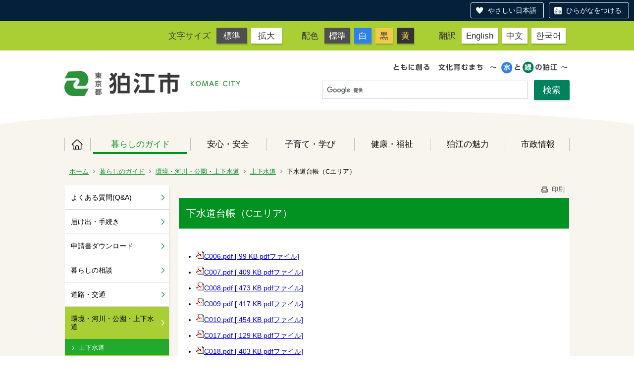

--- FILE ---
content_type: text/html;charset=UTF-8
request_url: https://www.city.komae.tokyo.jp/index.cfm/41,112851,313,2003,html
body_size: 27300
content:
<!DOCTYPE html>
<html lang="ja" prefix="og: http://ogp.me/ns#" style="font-size: 62.5%;">
<head>

<script src="https://tsutaeru.cloud/assets/snippet/js/tsutaeru-v2.js?button=easy,ruby"></script>


		<!-- Google Tag Manager -->
		<script>(function(w,d,s,l,i){w[l]=w[l]||[];w[l].push({'gtm.start':
		new Date().getTime(),event:'gtm.js'});var f=d.getElementsByTagName(s)[0],
		j=d.createElement(s),dl=l!='dataLayer'?'&l='+l:'';j.async=true;j.src=
		'https://www.googletagmanager.com/gtm.js?id='+i+dl;f.parentNode.insertBefore(j,f);
		})(window,document,'script','dataLayer','G-11M8N38LQ1');</script>
		<!-- End Google Tag Manager -->
		
<meta http-equiv="x-ua-compatible" content="IE=edge">
<meta http-equiv="Content-Type" content="text/html; charset=UTF-8">
<meta http-equiv="Content-Script-Type" content="text/javascript">
<meta http-equiv="Content-Style-Type" content="text/css">


<!-- Sharing setting START -->
	<meta property="og:type" content="website">
	<meta property="og:title" content="狛江市">
	<meta property="og:description" content=" ">
	<meta property="og:image" content="https://www.city.komae.tokyo.jp/designs/komae_designs_2020_tsutaeru/images/og-image.png" />
	<meta property="og:url" content="https://www.city.komae.tokyo.jp/">
	<meta property="og:locale" content="ja_JP">
	<meta name="twitter:image" content="https://www.city.komae.tokyo.jp/designs/komae_designs_2020_tsutaeru/images/og-image.png" />
	<meta name="twitter:card" content="summary">
<!-- Sharing setting END -->

<meta name="viewport" content="width=device-width">


<!--[if lt IE 9]>
<script src="/designs/komae_designs_2020_tsutaeru/html5.js"></script>
<style type="text/css">
article,aside,canvas,details,figcaption,figure,footer,header,hgroup,menu,nav,section,summary {display:block;}
</style>
<![endif]-->

<link rel="stylesheet" type="text/css" href="/designs/komae_designs_2020_tsutaeru/group.css" media="screen,print,projection,tv">
<link rel="stylesheet" type="text/css" href="/designs/komae_designs_2020_tsutaeru/defaultColor.css" id="designColor">

<link rel="shortcut icon" href="/designs/komae_designs_2020_tsutaeru/favicon.ico">

<script src="/designs/komae_designs_2020_tsutaeru/functions.js"></script>

<script src="/designs/komae_designs_2020_tsutaeru/js/jquery-3.5.1.min.js"></script>
<script src="/designs/komae_designs_2020_tsutaeru/js/js.cookie.min.js"></script>
<script src="/designs/komae_designs_2020_tsutaeru/js/slick.min.js"></script>
<script src="/designs/komae_designs_2020_tsutaeru/js/share.js"></script>
<link rel="apple-touch-icon" size="152x152" href="/designs/komae_designs_2020_tsutaeru/images/apple-touch-icon.png">

<title>下水道台帳（Cエリア） - 狛江市役所</title>
<meta name="copyright" content="Copyright 2025 狛江市役所">
<meta name="author" content=" 狛江市役所">
<meta name="description" content=" ">
<meta name="keywords" content=" ">


	<meta property="og:site_name" content="狛江市役所">
	<meta property="og:title" content="下水道台帳（Cエリア） - 狛江市役所">
	<meta property="og:description" content=" ">
	
			
			<meta property="og:url" content="https%3A%2F%2Fwww.city.komae.tokyo.jp%2Findex.cfm%2F41%2C112851%2C313%2C2003%2Chtml">
			<meta property="og:type" content="article">
		
	<meta property="og:image" content="https://www.city.komae.tokyo.jp/images/og_image.png">


<link rel="stylesheet" type="text/css" href="/images/template/template.css">
<script type="text/javascript" src="/common/testemail.js"></script>
<link rel="alternate" type="application/rss+xml" title="狛江市役所 更新情報" href="/rss.xml"> 
<script>
	(function(i,s,o,g,r,a,m){i['GoogleAnalyticsObject']=r;i[r]=i[r]||function(){
	(i[r].q=i[r].q||[]).push(arguments)},i[r].l=1*new Date();a=s.createElement(o),
	m=s.getElementsByTagName(o)[0];a.async=1;a.src=g;m.parentNode.insertBefore(a,m)
	})(window,document,'script','//www.google-analytics.com/analytics.js','ga');
	ga('create', 'UA-22481720-1', 'auto');
	ga('send', 'pageview');
</script>
<script type="text/javascript">
	var _gaq = _gaq || [];
	_gaq.push(['_setAccount', 'UA-22481720-1']);
	_gaq.push(['_trackPageview']);
	(function() {
		var ga = document.createElement('script'); ga.type = 'text/javascript'; ga.async = true;
		ga.src = ('https:' == document.location.protocol ? 'https://ssl' : 'http://www') + '.google-analytics.com/ga.js';
		var s = document.getElementsByTagName('script')[0]; s.parentNode.insertBefore(ga, s);
	})();
</script>
<script type="text/javascript">
	function recordOutboundLink(link, category, action) {
		try {
			_gaq.push(['_trackEvent', category , action ]);
			setTimeout('document.location = "' + link.href + '"', 100);
		}catch(err){}
	}
</script>
				
</head>
<body id="PageBody">

		<!-- Google Tag Manager (noscript) -->
		<noscript><iframe src="https://www.googletagmanager.com/ns.html?id=G-11M8N38LQ1" height="0" width="0" style="display:none;visibility:hidden"></iframe></noscript>
		<!-- End Google Tag Manager (noscript) -->
		

<div id="pageSkip">
    <a href="#MainArea">本文へ移動</a>
</div>



<div class="headerArea">
<header>
	<a name="page_top"><img src="/images/shim.gif" width="1" height="1" alt="ページの先頭です" title="ページの先頭です" class="voicenavi"></a>
	

	
	<div id="swichToggle"><span>サイズ 配色</span><!-- 文字サイズ・色変更のナビゲーション --></div>
	<div id="langToggle"><span>Language</span><!-- 翻訳ページへのナビゲーション --></div>
	<div id="GNavToggle">
	　　<span></span>
	　　<span></span>
	　　<span></span>
	</div>

	
	<div id="DynamicHeader"> <div class="universalNavWrap">
<div class="styleSwichNavWrap">
<dl class="fontNavi">
	<dt>文字サイズ</dt>
	<dd><a href="javascript:void(0)" id="df">標準</a></dd>
	<dd><a href="javascript:void(0)" id="zf">拡大</a></dd>
</dl>

<dl class="colorNavi">
	<dt>配色</dt>
	<dd><a href="javascript:void(0);" id="default">標準</a></dd>
	<dd class="color1"><a href="javascript:void(0);" id="btn_color1" title="白文字／青背景">白</a></dd>
	<dd class="color2"><a href="javascript:void(0);" id="btn_color2" title="黒文字／黄背景">黒</a></dd>
	<dd class="color3"><a href="javascript:void(0);" id="btn_color3" title="黄色文字／黒背景">黄</a></dd>
</dl>
</div>

<div class="langNavWrap">
<dl class="langNavi">
	<dt>翻訳</dt>
	<dd class="english"><a href="/index.cfm/4,73662,10,html#English">English</a></dd>
	<dd class="chinese"><a href="/index.cfm/4,73662,10,html#Chinese">中文</a></dd>
	<dd class="korean"><a href="/index.cfm/4,73662,10,html#Korean">한국어</a></dd>
</dl>
</div>
</div> 
		</div><!-- /DynamicHeader -->
	

	
	<div id="SiteTitle">
		<h1 id="TitleArea"><a href="/index.cfm/4,html" title="ホーム"><img src="/designs/komae_designs_2020_tsutaeru/images/logo.png" alt="ホーム" id="TitleImage"></a><span class="invisible">狛江市役所</span></h1> 
		
		
		
		
	</div>
	
	<div id="googleSearchWrap">
		


<script>
  (function() {
    var cx = '010991172859018777083:oftjd1fz1l8';
    var gcse = document.createElement('script');
    gcse.type = 'text/javascript';
    gcse.async = true;
    gcse.src = 'https://cse.google.com/cse.js?cx=' + cx;
    var s = document.getElementsByTagName('script')[0];
    s.parentNode.insertBefore(gcse, s);
    })();
</script>
<gcse:searchbox-only></gcse:searchbox-only>

	</div>
	<div id="headerCircle">
		<svg viewBox="0 0 200 100" preserveaspectratio="none" xmlns="http://www.w3.org/2000/svg">
			<ellipse cx="100" cy="50" rx="100" ry="50" />
		</svg>
	</div>

	
	
			
			<div id="GlobalNavigation" class="GNavMenu">
				
				
				<nav id="globalPrimaryMenu">
					<h2 class="invisible">Group NAV</h2>
					<ul class="globalPrimaryMenu">
					<li class="globalPrimaryMenu" id="grp4"><a href="/index.cfm/4,html"  class="globalPrimaryMenu" lang="ja">ホーム</a></li> <li class="globalPrimaryMenu" id="grp41"><a href="/index.cfm/41,html"  class="globalPrimaryMenuSelected" lang="ja">暮らしのガイド</a></li> <li class="globalPrimaryMenu" id="grp42"><a href="/index.cfm/42,html"  class="globalPrimaryMenu" lang="ja">安心・安全</a></li> <li class="globalPrimaryMenu" id="grp43"><a href="/index.cfm/43,html"  class="globalPrimaryMenu" lang="ja">子育て・学び</a></li> <li class="globalPrimaryMenu" id="grp44"><a href="/index.cfm/44,html"  class="globalPrimaryMenu" lang="ja">健康・福祉</a></li> <li class="globalPrimaryMenu" id="grp45"><a href="/index.cfm/45,html"  class="globalPrimaryMenu" lang="ja">狛江の魅力</a></li> <li class="globalPrimaryMenu" id="grp46"><a href="/index.cfm/46,html"  class="globalPrimaryMenu" lang="ja">市政情報</a></li> 
					</ul>
				</nav>
				
			
			</div>
		
			
			<div id="BreadCrumbList">
				
				<nav class="BreadCrumbList">
					<h2 class="invisible">BreadCrumb</h2>
					
					
					<ul>
		
						<li><a href="/index.cfm/4,html">ホーム</a></li>
					
					<li><a href="/index.cfm/41,html">暮らしのガイド</a></li>
				
						<li><a href="/index.cfm/41,0,313,html">環境・河川・公園・上下水道</a></li>
					
						<li><a href="/index.cfm/41,0,313,2003,html">上下水道</a></li>
					
			<li class="current">下水道台帳（Cエリア）</li>
		
					</ul>
				</nav>
			</div>
		
</header>
</div>


<div id="MainArea">




<div class="MainWrapper">

	
	
			
			<div id="Left">
				
				
			<div id="LocalNavigation">
		
			
			<nav>
				<h2 class="invisible">暮らしのガイド</h2> 
		<ul class="localPrimaryMenu">
	
						<li class="localPrimaryMenu" id="cat308">
							
								<a href="/index.cfm/41,0,308,html"  class="categoryMenu">よくある質問(Q&amp;A)</a>
							
						</li>
					
						<li class="localPrimaryMenu" id="cat309">
							
								<a href="/index.cfm/41,0,309,html"  class="categoryMenu">届け出・手続き</a>
							
						</li>
					
						<li class="localPrimaryMenu" id="cat310">
							
								<a href="/index.cfm/41,0,310,html"  class="categoryMenu">申請書ダウンロード</a>
							
						</li>
					
						<li class="localPrimaryMenu" id="cat311">
							
								<a href="/index.cfm/41,0,311,html"  class="categoryMenu">暮らしの相談</a>
							
						</li>
					
						<li class="localPrimaryMenu" id="cat312">
							
								<a href="/index.cfm/41,0,312,html"  class="categoryMenu">道路・交通</a>
							
						</li>
					
						<li class="localPrimaryMenu" id="cat313">
							
								<a href="/index.cfm/41,0,313,html"  class="categoryMenuSelected">環境・河川・公園・上下水道</a>
							<ul class="localSecondaryMenu">
									<li class="localSecondaryMenu" id="crg2003">
										
											<a href="/index.cfm/41,0,313,2003,html"  class="subCategoryMenuSelected">上下水道</a>
										
									</li>
								
									<li class="localSecondaryMenu" id="crg2004">
										
											<a href="/index.cfm/41,0,313,2004,html"  class="subCategoryMenu">エコ活動</a>
										
									</li>
								
									<li class="localSecondaryMenu" id="crg2006">
										
											<a href="/index.cfm/41,0,313,2006,html"  class="subCategoryMenu">環境</a>
										
									</li>
								
									<li class="localSecondaryMenu" id="crg3701">
										
											<a href="/index.cfm/41,0,313,3701,html"  class="subCategoryMenu">ゼロカーボン</a>
										
									</li>
								
									<li class="localSecondaryMenu" id="crg2005">
										
											<a href="/index.cfm/41,0,313,2005,html"  class="subCategoryMenu">公害</a>
										
									</li>
								
									<li class="localSecondaryMenu" id="crg3462">
										
											<a href="/index.cfm/41,0,313,3462,html"  class="subCategoryMenu">河川・水辺の楽校</a>
										
									</li>
								
									<li class="localSecondaryMenu" id="crg3463">
										
											<a href="/index.cfm/41,0,313,3463,html"  class="subCategoryMenu">公園・緑地・せせらぎ等</a>
										
									</li>
								
									<li class="localSecondaryMenu" id="crg3464">
										
											<a href="/index.cfm/41,0,313,3464,html"  class="subCategoryMenu">都市計画（公園・緑地）</a>
										
									</li>
								
									<li class="localSecondaryMenu" id="crg3465">
										
											<a href="/index.cfm/41,0,313,3465,html"  class="subCategoryMenu">緑の保全・緑化施策</a>
										
									</li>
								
									<li class="localSecondaryMenu" id="crg3466">
										
											<a href="/index.cfm/41,0,313,3466,html"  class="subCategoryMenu">生物多様性保全・鳥獣保護</a>
										
									</li>
								
									<li class="localSecondaryMenu" id="crg3538">
										
											<a href="/index.cfm/41,0,313,3538,html"  class="subCategoryMenu">鳥獣被害・外来種</a>
										
									</li>
								</ul>
						</li>
					
						<li class="localPrimaryMenu" id="cat314">
							
								<a href="/index.cfm/41,0,314,html"  class="categoryMenu">ペット</a>
							
						</li>
					
						<li class="localPrimaryMenu" id="cat315">
							
								<a href="/index.cfm/41,0,315,html"  class="categoryMenu">住まい</a>
							
						</li>
					
						<li class="localPrimaryMenu" id="cat316">
							
								<a href="/index.cfm/41,0,316,html"  class="categoryMenu">保険・年金</a>
							
						</li>
					
						<li class="localPrimaryMenu" id="cat317">
							
								<a href="/index.cfm/41,0,317,html"  class="categoryMenu">税金</a>
							
						</li>
					
						<li class="localPrimaryMenu" id="cat318">
							
								<a href="/index.cfm/41,0,318,html"  class="categoryMenu">産業・雇用・労働・消費生活</a>
							
						</li>
					
						<li class="localPrimaryMenu" id="cat320">
							
								<a href="/index.cfm/41,0,320,html"  class="categoryMenu">スポーツ・レジャー</a>
							
						</li>
					
						<li class="localPrimaryMenu" id="cat357">
							
								<a href="/index.cfm/41,0,357,html"  class="categoryMenu">農業</a>
							
						</li>
					
						<li class="localPrimaryMenu" id="cat585">
							
								<a href="/index.cfm/41,0,585,html"  class="categoryMenu">人権・平和・男女共同参画</a>
							
						</li>
					
						<li class="localPrimaryMenu" id="cat321">
							
								<a href="/index.cfm/41,0,321,html"  class="categoryMenu">国際</a>
							
						</li>
					
						<li class="localPrimaryMenu" id="cat322">
							
								<a href="/index.cfm/41,0,322,html"  class="categoryMenu">主な官公署・医療機関</a>
							
						</li>
					
						<li class="localPrimaryMenu" id="cat323">
							
								<a href="/index.cfm/41,0,323,html"  class="categoryMenu">ごみ・リサイクル</a>
							
						</li>
					
						<li class="localPrimaryMenu" id="cat324">
							
								<a href="/index.cfm/41,0,324,html"  class="categoryMenu">施設案内</a>
							
						</li>
					
						<li class="localPrimaryMenu" id="cat602">
							
								<a href="/index.cfm/41,0,602,html"  class="categoryMenu">選挙</a>
							
						</li>
					
						<li class="localPrimaryMenu" id="cat558">
							
								<a href="/index.cfm/41,0,558,html"  class="categoryMenu">人権</a>
							
						</li>
					
		</ul>
		
			
			</nav>
		</div> 
				
			</div>
		
	

	
	<div id="Main">
		
		
		<div class="pageTopOption">
			
			<a href="javascript:window.print();" title="印刷 - 下水道台帳（Cエリア）">
				<img src="/designs/komae_designs_2020_tsutaeru/images/print.gif" align="middle" alt="印刷 - 下水道台帳（Cエリア）" border="0">
				印刷 
			</a>
		</div>
	

			
			<div class="content">
				
					
					<section>
				
				<!-- Title -->
				
					
					<h2 class="titleOfContent">
						下水道台帳（Cエリア） 
					</h2>
					
				
				
				<div class="contentBodyBox"><div class="contentBody">
					<ul>
	<li><a href="/index.cfm/41,112851,c,html/112851/C006.pdf" title="C006.pdf [ 99 KB pdfファイル]"><img alt="" src="/images/icons/pdf.gif" >C006.pdf [ 99 KB pdfファイル]</a></li>
	<li><a href="/index.cfm/41,112851,c,html/112851/C007.pdf" title="C007.pdf [ 409 KB pdfファイル]"><img alt="" src="/images/icons/pdf.gif" >C007.pdf [ 409 KB pdfファイル]</a></li>
	<li><a href="/index.cfm/41,112851,c,html/112851/C008.pdf" title="C008.pdf [ 473 KB pdfファイル]"><img alt="" src="/images/icons/pdf.gif" >C008.pdf [ 473 KB pdfファイル]</a></li>
	<li><a href="/index.cfm/41,112851,c,html/112851/C009.pdf" title="C009.pdf [ 417 KB pdfファイル]"><img alt="" src="/images/icons/pdf.gif" >C009.pdf [ 417 KB pdfファイル]</a></li>
	<li><a href="/index.cfm/41,112851,c,html/112851/C010.pdf" title="C010.pdf [ 454 KB pdfファイル]"><img alt="" src="/images/icons/pdf.gif" >C010.pdf [ 454 KB pdfファイル]</a></li>
	<li><a href="/index.cfm/41,112851,c,html/112851/C017.pdf" title="C017.pdf [ 129 KB pdfファイル]"><img alt="" src="/images/icons/pdf.gif" >C017.pdf [ 129 KB pdfファイル]</a></li>
	<li><a href="/index.cfm/41,112851,c,html/112851/C018.pdf" title="C018.pdf [ 403 KB pdfファイル]"><img alt="" src="/images/icons/pdf.gif" >C018.pdf [ 403 KB pdfファイル]</a></li>
	<li><a href="/index.cfm/41,112851,c,html/112851/C019.pdf" title="C019.pdf [ 508 KB pdfファイル]"><img alt="" src="/images/icons/pdf.gif" >C019.pdf [ 508 KB pdfファイル]</a></li>
	<li><a href="/index.cfm/41,112851,c,html/112851/C020.pdf" title="C020.pdf [ 349 KB pdfファイル]"><img alt="" src="/images/icons/pdf.gif" >C020.pdf [ 349 KB pdfファイル]</a></li>
	<li><a href="/index.cfm/41,112851,c,html/112851/C028.pdf" title="C028.pdf [ 322 KB pdfファイル]"><img alt="" src="/images/icons/pdf.gif" >C028.pdf [ 322 KB pdfファイル]</a></li>
	<li><a href="/index.cfm/41,112851,c,html/112851/C029.pdf" title="C029.pdf [ 526 KB pdfファイル]"><img alt="" src="/images/icons/pdf.gif" >C029.pdf [ 526 KB pdfファイル]</a></li>
	<li><a href="/index.cfm/41,112851,c,html/112851/C030.pdf" title="C030.pdf [ 397 KB pdfファイル]"><img alt="" src="/images/icons/pdf.gif" >C030.pdf [ 397 KB pdfファイル]</a></li>
	<li><a href="/index.cfm/41,112851,c,html/112851/C038.pdf" title="C038.pdf [ 194 KB pdfファイル]"><img alt="" src="/images/icons/pdf.gif" >C038.pdf [ 194 KB pdfファイル]</a></li>
	<li><a href="/index.cfm/41,112851,c,html/112851/C039.pdf" title="C039.pdf [ 731 KB pdfファイル]"><img alt="" src="/images/icons/pdf.gif" >C039.pdf [ 731 KB pdfファイル]</a></li>
	<li><a href="/index.cfm/41,112851,c,html/112851/C040.pdf" title="C040.pdf [ 643 KB pdfファイル]"><img alt="" src="/images/icons/pdf.gif" >C040.pdf [ 643 KB pdfファイル]</a></li>
	<li><a href="/index.cfm/41,112851,c,html/112851/C048.pdf" title="C048.pdf [ 122 KB pdfファイル]"><img alt="" src="/images/icons/pdf.gif" >C048.pdf [ 122 KB pdfファイル]</a></li>
	<li><a href="/index.cfm/41,112851,c,html/112851/C049.pdf" title="C049.pdf [ 772 KB pdfファイル]"><img alt="" src="/images/icons/pdf.gif" >C049.pdf [ 772 KB pdfファイル]</a></li>
	<li><a href="/index.cfm/41,112851,c,html/112851/C050.pdf" title="C050.pdf [ 718 KB pdfファイル]"><img alt="" src="/images/icons/pdf.gif" >C050.pdf [ 718 KB pdfファイル]</a></li>
	<li><a href="/index.cfm/41,112851,c,html/112851/C058.pdf" title="C058.pdf [ 30 KB pdfファイル]"><img alt="" src="/images/icons/pdf.gif" >C058.pdf [ 30 KB pdfファイル]</a></li>
	<li><a href="/index.cfm/41,112851,c,html/112851/C059.pdf" title="C059.pdf [ 174 KB pdfファイル]"><img alt="" src="/images/icons/pdf.gif" >C059.pdf [ 174 KB pdfファイル]</a></li>
	<li><a href="/index.cfm/41,112851,c,html/112851/C060.pdf" title="C060.pdf [ 751 KB pdfファイル]"><img alt="" src="/images/icons/pdf.gif" >C060.pdf [ 751 KB pdfファイル]</a></li>
	<li><a href="/index.cfm/41,112851,c,html/112851/C070.pdf" title="C070.pdf [ 80 KB pdfファイル]"><img alt="" src="/images/icons/pdf.gif" >C070.pdf [ 80 KB pdfファイル]</a></li>
</ul> 
					<div class="contentFooter">
						<h3>環境部　下水道課</h3>

<ul>
	<li>電話番号　事業経営係：03-3430-1358 　施設管理係：03-3430-1304</li>
	<li>メールからのお問い合わせ　<a href="/index.cfm/4,96593,html" title="下水道課お問い合わせフォーム">専用フォーム</a></li>
</ul>
					</div>
				
				</div></div>
				
				
						<div class="contentDate">
							<span class="contentDatePublished">登録日:&nbsp;<time datetime="2018-07-24">2018年7月24日</time></span> <span class="contentDateSeparater">&nbsp;/&nbsp;</span> <span class="contentDateUpdated">更新日:&nbsp;<time datetime="2025-09-29">2025年9月29日</time></span> 
						</div>
					
					
					</section>
				
			</div>
		
<div class="pageBottomOption">
	
			<a href="javascript:window.print();" title="印刷 - 下水道台帳（Cエリア）">
				<img src="/designs/komae_designs_2020_tsutaeru/images/print.gif" align="middle" alt="印刷 - 下水道台帳（Cエリア）" border="0">
				印刷
			</a>
		
			<a href="javascript:history.back()" title="戻る">
				<img src="/designs/komae_designs_2020_tsutaeru/images/back.gif" align="middle" alt="戻る" border="0">
				戻る
			</a>
		
			<a href="#page_top">
				<img src="/designs/komae_designs_2020_tsutaeru/images/up.gif" align="middle" alt="ページの先頭" border="0">
				ページの先頭
			</a>
		
</div>



<div class="contextPages">
	
		
		<div class="contextPagesTitle">
			このカテゴリー内の他のページ
		</div>
		
	
	<ol class="contextPagesList">
		
					<li>
						
							<a href="/index.cfm/41,139928,313,2003,html" >
								下水道管路の全国特別重点調査の実施について
							</a>
						
					</li>
				
					<li>
						
							<a href="/index.cfm/41,137052,313,2003,html" >
								埼玉県八潮市の道路陥没事故を踏まえた狛江市の対応（下水道の緊急点検）
							</a>
						
					</li>
				
					<li>
						
							<a href="/index.cfm/41,30676,313,2003,html" >
								水道料金・水道の使用開始・中止・漏水等のお問い合わせは
							</a>
						
					</li>
				
					<li>
						
							<a href="/index.cfm/41,126867,313,2003,html" >
								水道水における有機フッ素化合物
							</a>
						
					</li>
				
					<li>
						
							<a href="/index.cfm/41,94802,313,2003,html" >
								インターネットでの下水道台帳閲覧
							</a>
						
					</li>
				
					<li>
						
							<a href="/index.cfm/41,130604,313,2003,html" >
								水道局員を装った悪質な訪問販売・詐欺にご注意ください
							</a>
						
					</li>
				
					<li>
						
							<a href="/index.cfm/41,116563,313,2003,html" >
								狛江市内水ハザードマップ
							</a>
						
					</li>
				
					<li>
						
							<a href="/index.cfm/41,109146,313,2003,html" >
								デザインマンホール
							</a>
						
					</li>
				
					<li>
						
							<a href="/index.cfm/41,108166,313,2003,html" >
								六郷・猪方排水樋管の水位情報・映像
							</a>
						
					</li>
				
					<li>
						
							<a href="/index.cfm/41,95251,313,2003,html" >
								狛江市指定下水道工事店の申請・申請内容の変更
							</a>
						
					</li>
				
					<li>
						
							<a href="/index.cfm/41,94592,313,2003,html" >
								下水道に関する悪質な訪問営業活動等にご注意ください
							</a>
						
					</li>
				
					<li>
						
							<a href="/index.cfm/41,90728,313,2003,html" >
								狛江市のマンホールカード
							</a>
						
					</li>
				
					<li>
						
							<a href="/index.cfm/41,112847,313,2003,html" >
								下水道台帳（Aエリア）
							</a>
						
					</li>
				
					<li>
						
							<a href="/index.cfm/41,112849,313,2003,html" >
								下水道台帳（Bエリア）
							</a>
						
					</li>
				
					<li class="current">下水道台帳（Cエリア）</li>
				
					<li>
						
							<a href="/index.cfm/41,112852,313,2003,html" >
								下水道台帳（Dエリア）
							</a>
						
					</li>
				
					<li>
						
							<a href="/index.cfm/41,107811,313,2003,html" >
								排水設備および公共ます工事の際の届出等
							</a>
						
					</li>
				
					<li>
						
							<a href="/index.cfm/41,4616,313,2003,html" >
								下水道
							</a>
						
					</li>
				
					<li>
						
							<a href="/index.cfm/41,102941,313,2003,html" >
								令和元年台風第19号で被災された方への下水道使用料の減免
							</a>
						
					</li>
				
					<li>
						
							<a href="/index.cfm/41,65135,313,2003,html" >
								雨水流出抑制施設設置のお願い
							</a>
						
					</li>
				
					<li>
						
							<a href="/index.cfm/41,62863,313,2003,html" >
								下水道使用料
							</a>
						
					</li>
				
					<li>
						
							<a href="/index.cfm/41,4619,313,2003,html" >
								雨水浸透ます設置助成
							</a>
						
					</li>
				
					<li>
						
							<a href="/index.cfm/41,27822,313,2003,html" >
								雨水貯留槽設置助成
							</a>
						
					</li>
				
					<li>
						
							<a href="/index.cfm/41,133749,313,2003,html" >
								「東京都水道局」アプリ
							</a>
						
					</li>
				
	</ol>
</div>

<!-- AssetNow ::: End page content -->



</div><!-- /id="Main"> -->



	</div>

	
	
</div>




	
	
	<div class="footerArea">
		<footer>
			<div id="DynamicFooter"> <div class="dynamicFooterInnerWrap">
<div class="abautKomaecity">
<h2 class="logoMark"><img alt="狛江市" src="/images/content/73195/footer_logo.png" style="border-width: 0px; border-style: solid; width: 350px; height: 51px;" ></h2>

<p>〒201-8585 狛江市和泉本町一丁目1番5号（1-1-5 Izumi-honcho,Komae City,Tokyo,Japan）　</p>

<p><strong>電話：</strong>03-3430-1111　<strong>ファクス：</strong>03-3430-6870</p>

<p><strong>開庁時間：</strong>月曜日～金曜日 午前8時30分～午後5時 (祝日、年末年始を除く)</p>

<ul>
	<li><a href="/index.cfm/41,876,324,2026,html">市役所へのアクセス</a></li>
	<li><a href="/index.cfm/4,73300,html">人口と世帯数</a></li>
	<li><a href="/index.cfm/41,48415,309,html ">日曜窓口</a></li>
	<li><a href="/index.cfm/4,111102,10,html">組織・窓口の案内</a></li>
	<li><a href="/index.cfm/44,139248,339,2070,html">手話で通話をする（手話リンク）</a></li>
</ul>

<p>法人番号8000020132195&nbsp;&nbsp;</p>
</div>

<p class="komaeMapImg"><img alt="狛江市" src="/images/content/73195/footer_map.png" style="border-width: 0px; border-style: solid; width: 229px; height: 280px;" ></p>
</div> 
		</div><!-- /DynamicFooter -->
	
		<nav id="SiteNavigation">
			<h2 class="invisible">Site Navigation</h2>
			<ul class="footer">
				
					<li><h2>狛江市役所</h2></li>
					
							<li>
								
									<a href="/index.cfm/41,73662,10,html" >翻訳について</a>
								
							</li>
						
							<li>
								
									<a href="/index.cfm/41,19790,10,html" >著作権・個人情報等の取り扱いについて</a>
								
							</li>
						
					<li>
						
							<a href="/index.cfm?sitemap=41,112851,313,2003,html">サイトマップ</a>
						
					</li>
				
			</ul>
		</nav>
		
		</footer>
	</div>


</body>
</html>

--- FILE ---
content_type: text/css
request_url: https://www.city.komae.tokyo.jp/designs/komae_designs_2020_tsutaeru/defaultColor.css
body_size: -84
content:
/**
 * Assetnow Version : HX 5.1.1
 * Creation date : 2020-10-16
 */


--- FILE ---
content_type: application/javascript
request_url: https://www.city.komae.tokyo.jp/designs/komae_designs_2020_tsutaeru/functions.js
body_size: -102
content:
/* $Id: functions.js 946 2012-12-18 10:42:38Z kawata $ */


--- FILE ---
content_type: image/svg+xml
request_url: https://tsutaeru.cloud/assets/snippet/images/icon_ruby.svg
body_size: 1046
content:
<svg id="ふりがな" xmlns="http://www.w3.org/2000/svg" width="18" height="18" viewBox="0 0 18 18">
  <metadata><?xpacket begin="﻿" id="W5M0MpCehiHzreSzNTczkc9d"?>
<x:xmpmeta xmlns:x="adobe:ns:meta/" x:xmptk="Adobe XMP Core 5.6-c138 79.159824, 2016/09/14-01:09:01        ">
   <rdf:RDF xmlns:rdf="http://www.w3.org/1999/02/22-rdf-syntax-ns#">
      <rdf:Description rdf:about=""/>
   </rdf:RDF>
</x:xmpmeta>
                           
<?xpacket end="w"?></metadata>
<defs>
    <style>
      .cls-1 {
        fill: #fff;
        opacity: 1.0;
      }

      .cls-2 {
        font-size: 15.674px;
      }

      .cls-2, .cls-3 {
        fill: #062139;
        text-anchor: middle;
        font-family: HGSSoeiKakugothicUB;
      }

      .cls-3 {
        font-size: 10px;
      }
    </style>
  </defs>
  <rect id="角丸長方形_34" data-name="角丸長方形 34" class="cls-1" width="18" height="18" rx="3" ry="3"/>
  <text id="文字" class="cls-2" transform="translate(9.001 15.587) scale(0.511 0.51)">文字</text>
  <text id="もじ" class="cls-3" transform="translate(9.001 6.6) scale(0.6)">もじ</text>
</svg>

--- FILE ---
content_type: application/javascript
request_url: https://www.city.komae.tokyo.jp/designs/komae_designs_2020_tsutaeru/js/share.js
body_size: 4525
content:


// 本文へのスキップ
$(function() {
	var pageSkipNav = $("#pageSkip a");
	$(pageSkipNav).focus(function () {
		$(this).addClass("show");
	});

	$(pageSkipNav).blur(function () {
		var scrHeight = $(this).outerHeight({ margin: true });
		$(this).removeClass("show");
	});
});

// カラーバリエーション　CSS定義
var path = '/designs/komae_designs_2020/';
var defaultColor = path + 'color.css';
var selectColor1 = path + 'color1.css';
var selectColor2 = path + 'color2.css';
var selectColor3 = path + 'color3.css';

$(function() {
    if (!Cookies.get('cookieColorType')) {
    } else if (Cookies.get('cookieColorType') == 'cookieColor0') {
            $("#designColor").attr("href" , defaultColor);
    } else if (Cookies.get('cookieColorType') == 'cookieColor1') {
            $("#designColor").attr("href" , selectColor1);
    } else if (Cookies.get('cookieColorType') == 'cookieColor2') {
            $("#designColor").attr("href" , selectColor2);
    } else if (Cookies.get('cookieColorType') == 'cookieColor3') {
            $("#designColor").attr("href" , selectColor3);
    }
    $("#default").click(function () {
        $('#designColor').attr({href:defaultColor});
        Cookies.set('cookieColorType', 'cookieColor0', { sameSite: 'strict', expires: 7 });
    });
    $("#btn_color1").click(function () {
        $('#designColor').attr({href:selectColor1});
        Cookies.set('cookieColorType', 'cookieColor1', { sameSite: 'strict', expires: 7 });
    });
    $("#btn_color2").click(function () {
        $('#designColor').attr({href:selectColor2});
        Cookies.set('cookieColorType', 'cookieColor2', { sameSite: 'strict', expires: 7 });
    });
    $("#btn_color3").click(function () {
        $('#designColor').attr({href:selectColor3});
        Cookies.set('cookieColorType', 'cookieColor3', { sameSite: 'strict', expires: 7 });
    });
});

// フォントサイズ変更
var defaultSize = '10px';
var selectSize1 = '12px';
var selectSize2 = '14px';
var selectSize3 = '16px';
var selectSize4 = '18px';

$(function() {
	var defaultSize = $('html').css('font-size');

	if (!Cookies.get('cookieFontSize')) {
	} else if (Cookies.get('cookieFontSize') == 'cookieSize0') {
		$('html').css("font-size" , defaultSize);
	} else if (Cookies.get('cookieFontSize') == 'cookieSize1') {
		$('html').css("font-size" , selectSize1);
	} else if (Cookies.get('cookieFontSize') == 'cookieSize2') {
		$('html').css("font-size" , selectSize2);
	} else if (Cookies.get('cookieFontSize') == 'cookieSize3') {
		$('html').css("font-size" , selectSize3);
	} else if (Cookies.get('cookieFontSize') == 'cookieSize4') {
		$('html').css("font-size" , selectSize4);
	} else if (Cookies.get('cookieFontSize') == 'cookieSize5') {
		$('html').css("font-size" , selectSize4);
	}

	// サイズを上げていく
	$('#zf').click(function () {
		var baseSize = $('html').css('font-size');

		zoomSize = "";
		if ( baseSize == "10px" ){
			zoomSize = selectSize1;
        	Cookies.set('cookieFontSize', 'cookieSize1', { sameSite: 'strict', expires: 7 });
		}
		else if ( baseSize == selectSize1 ){
			zoomSize = selectSize2;
        	Cookies.set('cookieFontSize', 'cookieSize2', { sameSite: 'strict', expires: 7 });
		}
		else if ( baseSize == selectSize2 ){
			zoomSize = selectSize3;
        	Cookies.set('cookieFontSize', 'cookieSize3', { sameSite: 'strict', expires: 7 });
		}
		else if ( baseSize == selectSize3 ){
			zoomSize = selectSize4;
        	Cookies.set('cookieFontSize', 'cookieSize4', { sameSite: 'strict', expires: 7 });
		}
		else if ( baseSize == selectSize4 ){
			m = escape("これ以上文字のサイズを大きくできません。");
			alert(unescape(m));
			zoomSize = selectSize4;
        	Cookies.set('cookieFontSize', 'cookieSize5', { sameSite: 'strict', expires: 7 });
		}
		document.documentElement.style.fontSize = zoomSize;
	});

	// サイズの値を62.5%に戻す
	$('#df').click(function () {
		document.documentElement.style.fontSize = "62.5%";
		var defaultSize = $('html').css('font-size');
        Cookies.set('cookieFontSize', 'defaultSize', { sameSite: 'strict', expires: 7 });
	});

});
// スマホ時のハンバーガーメニュー
$(function() {

	var renameClass = 'active';
	var closeBtn = '<div class="closeBtn">閉じる</div>'
	$('.GNavMenu, .langNavWrap, .styleSwichNavWrap').append(closeBtn);

	$('.GNavMenu .closeBtn').click(function() {
		$('#GNavToggle').removeClass(renameClass);
		$('.GNavMenu').removeClass(renameClass);
	});
	$('.langNavWrap .closeBtn').click(function() {
		$('#langToggle').removeClass(renameClass);
		$('.langNavWrap').removeClass(renameClass);
	});
	$('.styleSwichNavWrap .closeBtn').click(function() {
		$('#swichToggle').removeClass(renameClass);
		$('.styleSwichNavWrap').removeClass(renameClass);
	});

	// グローバルナビの挙動
	$('#GNavToggle').click(function() {
		$(this).toggleClass(renameClass);

		if ($(this).hasClass(renameClass)) {
			$('.GNavMenu').addClass(renameClass);

		} else {
			$('.GNavMenu').removeClass(renameClass);
		}
		if ($('#langToggle').hasClass(renameClass)) {
			$('#langToggle').removeClass(renameClass);
			$('.langNavWrap').removeClass(renameClass);
		}
		if ($('#swichToggle').hasClass(renameClass)) {
			$('#swichToggle').removeClass(renameClass);
			$('.styleSwichNavWrap').removeClass(renameClass);
		}
	});
	// 文字サイズ
	$('#swichToggle').click(function() {
		$(this).toggleClass(renameClass);
		if ($(this).hasClass(renameClass)) {
			$('.styleSwichNavWrap').addClass(renameClass);

		} else {
			$('.styleSwichNavWrap').removeClass(renameClass);
		}
		if ($('#GNavToggle').hasClass(renameClass)) {
			$('#GNavToggle').removeClass(renameClass);
			$('.GNavMenu').removeClass(renameClass);
		}
		if ($('#langToggle').hasClass(renameClass)) {
			$('#langToggle').removeClass(renameClass);
			$('.langNavWrap').removeClass(renameClass);
		}
	});
	// 言語切替誘導ナビ
	$('#langToggle').click(function() {
		$(this).toggleClass(renameClass);
		if ($(this).hasClass(renameClass)) {
			$('.langNavWrap').addClass(renameClass);

		} else {
			$('.langNavWrap').removeClass(renameClass);
		}
		if ($('#GNavToggle').hasClass(renameClass)) {
			$('#GNavToggle').removeClass(renameClass);
			$('.GNavMenu').removeClass(renameClass);
		}
		if ($('#swichToggle').hasClass(renameClass)) {
			$('#swichToggle').removeClass(renameClass);
			$('.styleSwichNavWrap').removeClass(renameClass);
		}
	});

});

$(function(){

	// 「キービジュアル」と「グローバルナビ（スマホ時のみ表示）」と「緊急情報」の領域を囲う
	var slideandattention = $('#DynamicTop').find('#SlideShow, .spGlobalNav, .attentionListWrap');
	var spGlobalNavOnly = $('#DynamicTop').find('.spGlobalNav');
	var spGlobalNavInput = $('+input',spGlobalNavOnly);
	var spGlobalNavToolBar = $('+div',spGlobalNavInput);
	var slideandattentionOnly = $('#DynamicTop').find('#SlideShow, .attentionListWrap');
	var slideandattentionInput = $('+input',slideandattentionOnly);
	var slideandattentionToolBar = $('+div',slideandattentionInput);
	$(spGlobalNavToolBar).wrapAll('<div id="spGlobalNavToolBar"></div>');
	$(slideandattentionToolBar).wrapAll('<div id="slideAndAttentionToolBar"></div>');
	$(slideandattention).wrapAll('<div class="slideAndAttentionWrap"></div>');

	// 「広報・SNS・アプリ」とその隣の領域を囲う
	var socialMedia = $('#DynamicBottom').find('.socialMediaWrap,.socialMediaNextWrap');
	var socialMediaInput = $('+input',socialMedia);
	var socialMediaToolBar = $('+div',socialMediaInput);
	$(socialMediaToolBar).wrapAll('<div id="socialMediaToolBar"></div>');
	$(socialMedia).wrapAll('<div class="onlineServicesNextWrap"></div>');

	// DynamicAdの中の段落を囲う
	$("#DynamicAd").prepend('<h2>企業広告</h2>');
	var dynamicadelements = $('#DynamicAd').find('h2,p,.contentToolBar,input');
	$(dynamicadelements).wrapAll('<div class="DynamicAdWrap"></div>');

	// DynamicFooterを囲う
	$("#DynamicFooter").wrapAll('<div class="DynamicFooterWrap"></div>');

	// 狛江の魅力グループトップ：「イベント情報」と「四季の催し／新着情報」の領域を囲う
	var komaeCharm = $('#DynamicTop').find('.komaeCharmWrap, #wrapbtn_1, #wrapbtn_2');
	var komaeCharmContents = $('#DynamicTop').find('.komaeCharmWrap');
	var komaeCharmInput = $('+input',komaeCharmContents);
	var komaeCharmToolBar = $('+div',komaeCharmInput);
	$(komaeCharmToolBar).wrapAll('<div id="charmContentsToolBar"></div>');
	$(komaeCharm).wrapAll('<div id="komaeCharmTabWrap"></div>');

	// 安心・安全グループトップ：「日頃からの災害対策」と「地域で守る防犯対策」の領域を囲う
	var safetyContens = $('#DynamicTop').find('.safetyContensWrap');
	var safetyContensInput = $('+input',safetyContens);
	var safetyContensToolBar = $('+div',safetyContensInput);
	$(safetyContensToolBar).wrapAll('<div id="safetyContensToolBar"></div>');
	$(safetyContens).wrapAll('<div id="safetyWrap"><div class="safetyMenuWrap"></div></div>');
});

// 要素の状態を見てbodyにクラスを追加
$(function(){
	var bodyTypeA = $('#PageBody').find('#BreadCrumbList');
	var bodyTypeB = $('#PageBody').find('#Right');
	var bodyTypeC = $('#DynamicTop').find('h2');
	var eventMenuOn = $('#MainArea').find('#eventbox');
	var leftOff = $('#MainArea').find('#DynamicTop');
	var leftMenuOff = $('#Left').find('li');
	var rightOff = $('#Right').find('#DynamicRight');
	var googleOff = $('#Main .designContents').find('.googleCS');

	if( bodyTypeA.length ) {
		$('#PageBody').addClass('groupBody');

	} else if( bodyTypeB.length ) {
		$('#PageBody').addClass('indexBody');

	} else {
		null;
	}
	if( bodyTypeC.length ) {
		$('#PageBody').addClass('groupTopBody');
	} else {
		$('.MainWrapper').wrapAll('<div class="bgWrapper" style="padding-top: 0;"></div>');
		$('.designContents').css({'background':'#FFFFFF'});
	}

	if( leftOff.length ) {
		$('#Left').addClass('invisible');
	} else if(eventMenuOn.length) {
		$('#Left').removeClass('invisible');
		$('.MainWrapper').wrapAll('<div class="bgWrapper" style="padding-top: 0;"></div>');
	}
	if(!(leftMenuOff.length)) {
		$('#Left').addClass('invisible');
	} else if(eventMenuOn.length) {
		$('#Left').removeClass('invisible');
		$('.MainWrapper').wrapAll('<div class="bgWrapper" style="padding-top: 0;"></div>');
	}
	if( rightOff.length ) {
		$('.MainWrapper').wrapAll('<div class="bgWrapper"></div>');
	} else {
		$('#Right').addClass('invisible');
	}

	if( googleOff.length ) {
		$('.MainWrapper').wrapAll('<div class="bgWrapper" style="padding-top: 0;"></div>');
		$('#Right,#Left').addClass('invisible');
	}
});


// キービジュアルの動作
$(function(){
	$imageslick = $('#SlideShow_img ul');

	// slick の動作設定
	$imageslick.slick({
		autoplay: true,
		autoplaySpeed: 5000,
		slidesToShow: 1,
		slidesToScroll: 1,
		pauseOnHover: false,
		dots: true,
		fade: true,
		infinite: true,
		lazyLoad: 'progressive',
	});
	$imageslick.prepend('<div id="slideimagesNav"><a tabindex="0" id="mainimages_slick_pause" class="mainimages_slick_visible"><a tabindex="0" id="mainimages_slick_play" style="display: none;"></div>');

	$('#SlideShow .slick-prev').remove();
	$('#SlideShow .slick-next').remove();

	// 一時停止
	$('#mainimages_slick_pause').on('click',function(){
		$('#mainimages_slick_pause').hide();
		$('#mainimages_slick_play').show();
		$imageslick.slick('slickPause');
	});
	$('#mainimages_slick_play').on('click',function(){
		$('#mainimages_slick_play').hide();
		$('#mainimages_slick_pause').show();
		$imageslick.slick('slickPlay');
	});
	$('#mainimages_slick_pause').on('keypress',function(e){
		if(e.keyCode != 9){
			$('#mainimages_slick_pause').hide();
			$('#mainimages_slick_play').show();
			$imageslick.slick('slickPause');
			$('#mainimages_slick_play').focus();
		}
	});
	$('#mainimages_slick_play').on('keypress',function(e){
		if(e.keyCode != 9){
			$('#mainimages_slick_play').hide();
			$('#mainimages_slick_pause').show();
			$imageslick.slick('slickPlay');
			$('#mainimages_slick_pause').focus();
		}
	});

});

// 狛江市の取り組み
$(function(){
	$municipalityslick = $('#torikumiSlick ul');

	// slick の動作設定
	$municipalityslick.slick({
		dots: true,
		infinite: true,
		slidesToShow: 4,
		slidesToScroll: 1,
		autoplay: true,
		dots: false,
		autoplaySpeed: 3000,
		lazyLoad: 'progressive',

		responsive: [{
			breakpoint: 768,
			settings: {
			  slidesToShow: 2
			}
		}]
	});


	// $('#torikumiSlick').prepend('<div id="slidereportNav"><a tabindex="0" id="municipality_slick_pause" class="municipality_slick_visible"><a tabindex="0" id="municipality_slick_play" style="display: none;"></div>');

	// button index
	$('#slidereportNav').insertAfter(".municipality .slick-list");
	$('#torikumiSlick .slick-dots').insertAfter('#slidereportNav');
	$("#torikumiSlick .slick-prev").insertAfter('#torikumiSlick .slick-dots');
	$("#torikumiSlick .slick-next").insertAfter("#torikumiSlick .slick-prev");

	// 一時停止
	$('#municipality_slick_pause').on('click',function(){
		$('#municipality_slick_pause').hide();
		$('#municipality_slick_play').show();
		$municipalityslick.slick('slickPause');
	});
	$('#municipality_slick_play').on('click',function(){
		$('#municipality_slick_play').hide();
		$('#municipality_slick_pause').show();
		$municipalityslick.slick('slickPlay');
	});
	$('#municipality_slick_pause').on('keypress',function(e){
		if(e.keyCode != 9){
			$('#municipality_slick_pause').hide();
			$('#municipality_slick_play').show();
			$municipalityslick.slick('slickPause');
			$('#municipality_slick_play').focus();
		}
	});
	$('#municipality_slick_play').on('keypress',function(e){
		if(e.keyCode != 9){
			$('#municipality_slick_play').hide();
			$('#municipality_slick_pause').show();
			$municipalityslick.slick('slickPlay');
			$('#municipality_slick_pause').focus();
		}
	});

});

// アコーディオンアイコン
$(function(){
	var labelClassName = 'ac-label';
	var toggleClassName = 'ac-open';

	/**************************************
	- トップページ
	**************************************/
	// 緊急情報（attentionListWrap）
	$('#DynamicTop .attentionListWrap h2').each(function() {
		$(this).addClass('atlist-ac-title');
		$(this).before('<input id="atlist-ac" name="atlist-accordion" type="checkbox" />');
		$(this).wrap('<label for="atlist-ac" class="'+labelClassName+'" />');
	}).on('click',function(){
		$(this).toggleClass(toggleClassName);
	}).find('a').on('click',function(e){
		e.stopPropagation();
	});

	// 目的から探す（searchbyPurposeWrap）
	$('#DynamicTop .searchbyPurposeWrap h2').each(function() {
		$(this).addClass('searchbyp-ac-title');
		$(this).before('<input id="searchbyp-ac" name="searchbyp-accordion" type="checkbox" />');
		$(this).wrap('<label for="searchbyp-ac" class="'+labelClassName+'" />');
	}).on('click',function(){
		$(this).toggleClass(toggleClassName);
	}).find('a').on('click',function(e){
		e.stopPropagation();
	});

	// オンラインサービス（onlineServicesWrap）
	$('#DynamicBottom .onlineServicesWrap h2').each(function() {
		$(this).addClass('onlines-ac-title');
		$(this).before('<input id="onlines-ac" name="onlines-accordion" type="checkbox" />');
		$(this).wrap('<label for="onlines-ac" class="'+labelClassName+'" />');
	}).on('click',function(){
		$(this).toggleClass(toggleClassName);
	}).find('a').on('click',function(e){
		e.stopPropagation();
	});

	// 狛江の魅力グループトップの４分類メニュー（onlineServicesWrap） class="charmContens1"
	$('#komaeCharmContensWrap dl.charmContens1 dt').each(function() {
		$(this).addClass('charm1-ac-title');
		$(this).before('<input id="charm1-ac" name="charm1-accordion" type="checkbox" />');
		$(this).wrap('<label for="charm1-ac" class="'+labelClassName+'" />');
	}).on('click',function(){
		$(this).toggleClass(toggleClassName);
	}).find('a').on('click',function(e){
		e.stopPropagation();
	});
	$('#komaeCharmContensWrap dl.charmContens2 dt').each(function() {
		$(this).addClass('charm2-ac-title');
		$(this).before('<input id="charm2-ac" name="charm2-accordion" type="checkbox" />');
		$(this).wrap('<label for="charm2-ac" class="'+labelClassName+'" />');
	}).on('click',function(){
		$(this).toggleClass(toggleClassName);
	}).find('a').on('click',function(e){
		e.stopPropagation();
	});
	$('#komaeCharmContensWrap dl.charmContens3 dt').each(function() {
		$(this).addClass('charm3-ac-title');
		$(this).before('<input id="charm3-ac" name="charm3-accordion" type="checkbox" />');
		$(this).wrap('<label for="charm3-ac" class="'+labelClassName+'" />');
	}).on('click',function(){
		$(this).toggleClass(toggleClassName);
	}).find('a').on('click',function(e){
		e.stopPropagation();
	});
	$('#komaeCharmContensWrap dl.charmContens4 dt').each(function() {
		$(this).addClass('charm4-ac-title');
		$(this).before('<input id="charm4-ac" name="charm4-accordion" type="checkbox" />');
		$(this).wrap('<label for="charm4-ac" class="'+labelClassName+'" />');
	}).on('click',function(){
		$(this).toggleClass(toggleClassName);
	}).find('a').on('click',function(e){
		e.stopPropagation();
	});
});


// タブ切替え
$(function(){

	$("#appliNavWrap>div").hide();
		selectappID = 1;
		appselectFunc(selectappID);

	function appselectFunc(id) {
		$("#appbtn_" + id).removeClass("over");
		$("#appbtn_" + id).addClass("selected");
		$("#appcontent_" + id).fadeIn();
		}

	function unappSelectFunc(id) {
		$("#appbtn_" + id).removeClass("selected");
		$("#appcontent_" + id).hide();
		}

		$(document).on('click','#appliNavWrap p:not(.selected)', function() {
		var clickappID = this.id.split("_")[1];
		appselectFunc(clickappID);
		unappSelectFunc(selectappID);
		selectappID = clickappID;
		})

		$(document).on('mouseover','#appliNavWrap p:not(.selected)', function() {
			$(this).addClass("over");
		});

		$(document).on('mouseout','#appliNavWrap p:not(.selected)', function() {
			$(this).removeClass("over");
		});

		$(document).on('keydown','#appliNavWrap p:not(.selected)', function() {
			if (event.which == 9) {
			var clickappID = this.id.split("_")[1];
			appselectFunc(clickappID);
			unappSelectFunc(selectappID);
			selectappID = clickappID;
			}
		})


	// $("#komaeCharmTabWrap>div").hide();
	selectwrapID = 1;
	wrapselectFunc(selectwrapID);


	function wrapselectFunc(id) {
		$("#wrapbtn_" + id).removeClass("over");
		$("#wrapbtn_" + id).addClass("selected");
		$("#wrapcontent_" + id).addClass("showWrap");
		}

	function unwrapSelectFunc(id) {
		$("#wrapbtn_" + id).removeClass("selected");
		$("#wrapcontent_" + id).removeClass("showWrap");
		}

		$(document).on('click','#komaeCharmTabWrap p:not(.selected)', function() {
		var clickwrapID = this.id.split("_")[1];
		wrapselectFunc(clickwrapID);
		unwrapSelectFunc(selectwrapID);
		selectwrapID = clickwrapID;
		})

		$(document).on('mouseover','#komaeCharmTabWrap p:not(.selected)', function() {
			$(this).addClass("over");
		});

		$(document).on('mouseout','#komaeCharmTabWrap p:not(.selected)', function() {
			$(this).removeClass("over");
		});

		$(document).on('keydown','#komaeCharmTabWrap p:not(.selected)', function() {
			if (event.which == 9) {
			var clickwrapID = this.id.split("_")[1];
			wrapselectFunc(clickwrapID);
			unwrapSelectFunc(selectwrapID);
			selectwrapID = clickwrapID;
			}
		})
});


/********************************
/  ランダム広告表示
********************************/

// CMS 編集画面時の画像ファイルHTMLのURL
var cms_imagefilehtml='/index.cfm/4,html'; // 書き換える
// 公開サーバーの画像ファイルHTMLのURL
var publish_imagefilehtml='/index.cfm/4,html'; // 書き換える
// デフォルトで公開サーバーを選ぶ
var imagefilehtml=publish_imagefilehtml;
// CMS サーバーを示す正規表現
var cms_regexp=/city\.komae\.tokyo\.jp/; // 書き換える
// CMS編集画面対応

if (cms_regexp.test(document.URL))
{
	imagefilehtml=cms_imagefilehtml;
}

//即時関数でロードイメージの関数を実行する。
jQuery(function($){
	loadimage();
});

// imagefilehtmlを読み込んで表示する。
function loadimage()
{
	var url = publish_imagefilehtml;
	var pars = "";
	var myAjax = jQuery.ajax({
	url: url,
	}).done(function(data){
	showResponse(data);
	}).fail(function(data){
	});
}

// 配列からN個の要素を重複無しでランダム数字に取り出して返す。
function random(array, num) {
  var a = array;
  var t = [];
  var r = [];
  var l = a.length;
  var n = num < l ? num : l;
  while (n-- > 0) {
	var i = Math.random() * l | 0;
	r[n] = t[i] || a[i];
	--l;
	t[i] = t[l] || a[l];
  }
  return r;
}

// テキストから必要か所を抜き出して、配列にいれる
function get_linkimg(text){
	var items = new Array();
	index = text.search(/<div\s+id=\"DynamicAd\">/i);
	text = text.substr(index);
	while((ptagindex=text.search(/<p>/i))!=-1)
	{
		pendindex=text.search(/<\/p>/i);
		if (pendindex!=-1)
		{var itm=text.substr(ptagindex+3,pendindex-ptagindex-3);
			// <img も <a も含まないときは飛ばす
			if ((itm.search(/<img/i)!=-1)&&(itm.search(/<a/i)!=-1))
			{items.push(itm);}
			text=text.substr(pendindex+1);
		}else{break;}
	}
	return items;
}

// テキストを抽出して、sponsorRandom内に表示
function showResponse(originalRequest)
{
	var items = get_linkimg(originalRequest);
	if (items.length > 0) {
		$("#sponsorRandom").html(random(items,1));
	}
	else
	{
		$("#sponsorRandom").html("NO IMAGE");
	}

}

--- FILE ---
content_type: text/plain
request_url: https://www.google-analytics.com/j/collect?v=1&_v=j102&a=69777612&t=pageview&_s=1&dl=https%3A%2F%2Fwww.city.komae.tokyo.jp%2Findex.cfm%2F41%2C112851%2C313%2C2003%2Chtml&ul=en-us%40posix&dt=%E4%B8%8B%E6%B0%B4%E9%81%93%E5%8F%B0%E5%B8%B3%EF%BC%88C%E3%82%A8%E3%83%AA%E3%82%A2%EF%BC%89%20-%20%E7%8B%9B%E6%B1%9F%E5%B8%82%E5%BD%B9%E6%89%80&sr=1280x720&vp=1280x720&_u=IEBAAEABAAAAACAAI~&jid=281893250&gjid=293410571&cid=817817849.1762190202&tid=UA-22481720-1&_gid=1365613358.1762190202&_r=1&_slc=1&z=978225353
body_size: -452
content:
2,cG-GCMY7264W5